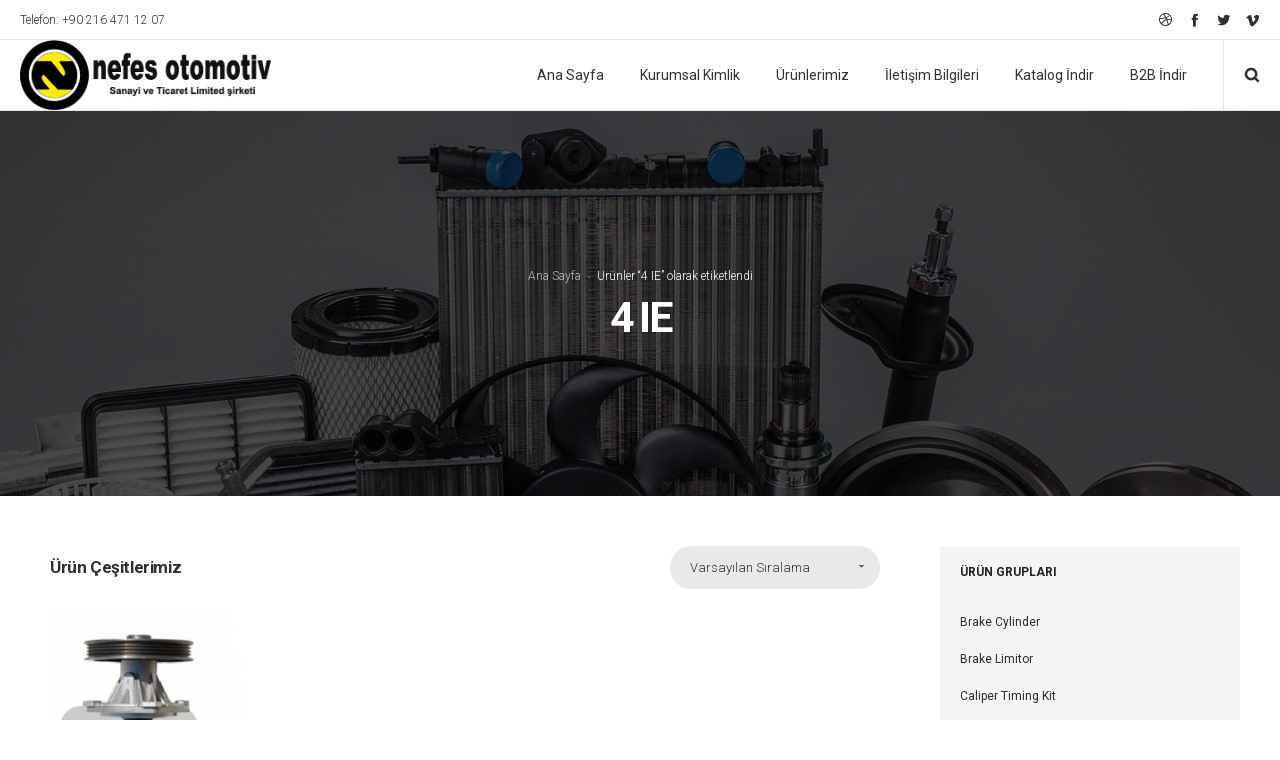

--- FILE ---
content_type: text/html; charset=UTF-8
request_url: http://nefesotomotiv.com/urun-etiketi/4-ie/
body_size: 83461
content:
<!DOCTYPE html>
<html class="no-ie" lang="tr"> <!--<![endif]-->
<head>
<meta charset="UTF-8">
<meta name="viewport" content="width=device-width, initial-scale=1.0" />
<link rel="dns-prefetch" href="//fonts.googleapis.com" />
<link rel="alternate" type="application/rss+xml" title="Nefes Otomotiv Feed" href="http://nefesotomotiv.com/feed/">
<title>4 IE &#8211; Nefes Otomotiv</title>
<link rel='dns-prefetch' href='//fonts.googleapis.com' />
<link rel="alternate" type="application/rss+xml" title="Nefes Otomotiv &raquo; beslemesi" href="http://nefesotomotiv.com/feed/" />
<link rel="alternate" type="application/rss+xml" title="Nefes Otomotiv &raquo; yorum beslemesi" href="http://nefesotomotiv.com/comments/feed/" />
<link rel="alternate" type="application/rss+xml" title="Nefes Otomotiv &raquo; 4 IE Etiket beslemesi" href="http://nefesotomotiv.com/urun-etiketi/4-ie/feed/" />
<!-- <link rel="stylesheet" href="http://nefesotomotiv.com/wp-content/plugins/dfd-extensions/assets/fonts/dfd_icon_set/dfd_icon_set.css?ver=5.6.8"> -->
<!-- <link rel="stylesheet" href="http://nefesotomotiv.com/wp-includes/css/dist/block-library/style.min.css?ver=5.6.8"> -->
<!-- <link rel="stylesheet" href="http://nefesotomotiv.com/wp-content/plugins/wp-call-button/assets/block/build/index.css?ver=a1dbfd3fcfcfb0740ca8c4771bbdc4c3"> -->
<!-- <link rel="stylesheet" href="http://nefesotomotiv.com/wp-content/plugins/woocommerce/packages/woocommerce-blocks/build/vendors-style.css?ver=4.0.0"> -->
<!-- <link rel="stylesheet" href="http://nefesotomotiv.com/wp-content/plugins/woocommerce/packages/woocommerce-blocks/build/style.css?ver=4.0.0"> -->
<!-- <link rel="stylesheet" href="http://nefesotomotiv.com/wp-content/plugins/revslider/public/assets/css/rs6.css?ver=6.2.23"> -->
<link rel="stylesheet" type="text/css" href="//nefesotomotiv.com/wp-content/cache/wpfc-minified/96nddpvo/fui3o.css" media="all"/>
<style id='rs-plugin-settings-inline-css' type='text/css'>
#rs-demo-id {}
</style>
<style id='woocommerce-inline-inline-css' type='text/css'>
.woocommerce form .form-row .required { visibility: visible; }
</style>
<!-- <link rel="stylesheet" href="http://nefesotomotiv.com/wp-content/themes/dfd-native/assets/css/app.css"> -->
<!-- <link rel="stylesheet" href="http://nefesotomotiv.com/wp-content/themes/dfd-native/assets/css/woocommerce.css"> -->
<!-- <link rel="stylesheet" href="http://nefesotomotiv.com/wp-content/themes/dfd-native/assets/css/mobile-responsive.css"> -->
<!-- <link rel="stylesheet" href="//nefesotomotiv.com/wp-content/uploads/redux/options.css"> -->
<!-- <link rel="stylesheet" href="http://nefesotomotiv.com/wp-content/themes/dfd-native/style.css"> -->
<link rel="stylesheet" type="text/css" href="//nefesotomotiv.com/wp-content/cache/wpfc-minified/cia0pup/fui3x.css" media="all"/>
<link rel="stylesheet" href="http://fonts.googleapis.com/css?family=Roboto%3A100%2C300%2C400%2C500%2C700%2C900%2C100italic%2C300italic%2C400italic%2C500italic%2C700italic%2C900italic%7CMontserrat%3A100%2C200%2C300%2C400%2C500%2C600%2C700%2C800%2C900%2C100italic%2C200italic%2C300italic%2C400italic%2C500italic%2C600italic%2C700italic%2C800italic%2C900italic%7COpen+Sans%3A300%2C400%2C600%2C700%2C800%2C300italic%2C400italic%2C600italic%2C700italic%2C800italic&#038;subset=latin&#038;ver=1619530728">
<script type='text/javascript' id='jquery-core-js-extra'>
/* <![CDATA[ */
var dfd_header_b_DefaultPresets = [{"name":"Default header 1","isActive":"","isDefault":true,"presetValues":{"desktop":[[[{"name":"Info","type":"info","isfullwidth":false},{"name":"Delimiter","type":"delimiter","isfullwidth":false},{"name":"Login on site","type":"login","isfullwidth":false}],[],[{"name":"Additional Menu","type":"additional_menu","isfullwidth":false},{"name":"Social Icon","type":"socicon","isfullwidth":false}]],[[],[],[]],[[{"name":"Logo","type":"logo","isfullwidth":false}],[],[{"name":"Menu","type":"menu","isfullwidth":false},{"name":"Delimiter","type":"delimiter","isfullwidth":false},{"name":"Cart","type":"cart","isfullwidth":false},{"name":"Wishlist","type":"wishlist","isfullwidth":false},{"name":"Search","type":"search","isfullwidth":false},{"name":"Language","type":"language","isfullwidth":false},{"name":"Delimiter","type":"delimiter","isfullwidth":false},{"name":"Inner Page","type":"inner_page","isfullwidth":false},{"name":"Delimiter","type":"delimiter","isfullwidth":false},{"name":"Side Area","type":"side_area","isfullwidth":false}]]],"tablet":[[[],[],[]],[[],[],[]],[[{"name":"Logo","type":"logo","isfullwidth":false}],[],[{"name":"Language","type":"language","isfullwidth":false},{"name":"Search","type":"search","isfullwidth":false},{"name":"Cart","type":"cart","isfullwidth":false},{"name":"Mobile Menu","type":"mobile_menu","isfullwidth":false}]]],"mobile":[[[],[],[]],[[],[],[]],[[{"name":"Logo","type":"logo","isfullwidth":false}],[],[{"name":"Delimiter","type":"delimiter","isfullwidth":false},{"name":"Language","type":"language","isfullwidth":false},{"name":"Mobile Menu","type":"mobile_menu","isfullwidth":false}]]]},"settings":{"desktop":[{"id":"show_top_panel_builder","type":"trigger","value":"","def":"on","isGlobal":"false"},{"id":"show_mid_panel_builder","type":"trigger","value":"off","def":"on","isGlobal":"false"},{"id":"show_bot_panel_builder","type":"trigger","value":"","def":"on","isGlobal":"false"},{"id":"set_top_panel_abstract_builder","type":"trigger","value":"","def":"off","isGlobal":"false"},{"id":"set_mid_panel_abstract_builder","type":"trigger","value":"","def":"off","isGlobal":"false"},{"id":"set_bot_panel_abstract_builder","type":"trigger","value":"","def":"off","isGlobal":"false"},{"id":"header_top_background_color_build","type":"colorpicker","value":"{ \"color\":\"#ffffff\",\"is_transparent\":\"false\"}","def":"#ffffff","isGlobal":"false"},{"id":"header_mid_background_color_build","type":"colorpicker","value":"{ \"color\":\"#ffffff\",\"is_transparent\":\"false\"}","def":"#ffffff","isGlobal":"false"},{"id":"header_bot_background_color_build","type":"colorpicker","value":"{ \"color\":\"#ffffff\",\"is_transparent\":\"false\"}","def":"#ffffff","isGlobal":"false"},{"id":"header_top_text_color_build","type":"colorpicker","value":"{ \"color\":\"#313131\",\"is_transparent\":\"false\"}","def":"#313131","isGlobal":"false","hidetransparent":"true"},{"id":"header_mid_text_color_build","type":"colorpicker","value":"{ \"color\":\"#313131\",\"is_transparent\":\"false\"}","def":"#313131","isGlobal":"false","hidetransparent":"true"},{"id":"header_bot_text_color_build","type":"colorpicker","value":"{ \"color\":\"#313131\",\"is_transparent\":\"false\"}","def":"#313131","isGlobal":"false","hidetransparent":"true"},{"id":"header_border_color_build","type":"colorpicker","value":"{ \"color\":\"#e7e7e7\",\"is_transparent\":\"false\"}","def":"#e7e7e7","isGlobal":"false"}],"tablet":[{"id":"show_top_panel_builder","type":"trigger","value":"off","def":"on","isGlobal":"false"},{"id":"show_mid_panel_builder","type":"trigger","value":"off","def":"on","isGlobal":"false"},{"id":"show_bot_panel_builder","type":"trigger","value":"","def":"on","isGlobal":"false"}],"mobile":[{"id":"show_top_panel_builder","type":"trigger","value":"off","def":"on","isGlobal":"false"},{"id":"show_mid_panel_builder","type":"trigger","value":"off","def":"on","isGlobal":"false"},{"id":"show_bot_panel_builder","type":"trigger","value":"","def":"on","isGlobal":"false"}],"globals":[{"id":"header_copyright_builder","type":"text","value":"@DFD","def":"","isGlobal":"true"},{"id":"header_telephone_builder","type":"telephone","value":"+(032) 323-323-32","def":"","isGlobal":"true"},{"id":"header_button_text_builder","type":"text","value":"Button","def":"","isGlobal":"true"},{"id":"header_button_url_builder","type":"text","value":"#","def":"","isGlobal":"true"},{"id":"header_side_background_color_builder","type":"colorpicker","value":"{ \"color\":\"#ffffff\",\"is_transparent\":\"false\"}","def":"#ffffff","isGlobal":"true"},{"id":"bg_image_side_header_builder","type":"image","value":"{\"id\":\"\",\"thumb\":\"\"}","def":"","isGlobal":"true"},{"id":"header_side_bar_width_builder","type":"slider","value":"490","def":"","isGlobal":"true"},{"id":"header_alignment_builder","type":"radio","value":"left","def":"","isGlobal":"true"},{"id":"header_bg_repeat_builder","type":"radio","value":"no-repeat","def":"","isGlobal":"true"},{"id":"header_bg_size_builder","type":"radio","value":"cover","def":"","isGlobal":"true"},{"id":"header_bg_position_builder","type":"radio","value":"center-center","def":"","isGlobal":"true"},{"id":"header_content_alignment_builder","type":"radio","value":"alignleft","def":"","isGlobal":"true"},{"id":"style_header_builder","type":"image_select","value":"horizontal","def":"","isGlobal":"true"},{"id":"logo_header_builder","type":"image","value":"{\"id\":\"\",\"thumb\":\"\"}","def":"","isGlobal":"true"},{"id":"retina_logo_header_builder","type":"image","value":"{\"id\":\"\",\"thumb\":\"\"}","def":"","isGlobal":"true"},{"id":"top_header_height_builder","type":"slider","value":"40","def":"","isGlobal":"true"},{"id":"mid_header_height_builder","type":"slider","value":"40","def":"","isGlobal":"true"},{"id":"bot_header_height_builder","type":"slider","value":"70","def":"","isGlobal":"true"},{"id":"header_sticky_builder","type":"trigger","value":"","def":"on","isGlobal":"true"}]},"id":"dfd_header_1_def","active":""},{"name":"Default header 2","isActive":"","isDefault":true,"presetValues":{"desktop":[[[{"name":"Info","type":"info","isfullwidth":false},{"name":"Delimiter","type":"delimiter","isfullwidth":false},{"name":"Login on site","type":"login","isfullwidth":false}],[],[{"name":"Additional Menu","type":"additional_menu","isfullwidth":false},{"name":"Social Icon","type":"socicon","isfullwidth":false}]],[[],[],[]],[[{"name":"Logo","type":"logo","isfullwidth":false}],[],[{"name":"Menu","type":"menu","isfullwidth":false},{"name":"Delimiter","type":"delimiter","isfullwidth":false},{"name":"Cart","type":"cart","isfullwidth":false},{"name":"Wishlist","type":"wishlist","isfullwidth":false},{"name":"Search","type":"search","isfullwidth":false},{"name":"Language","type":"language","isfullwidth":false},{"name":"Delimiter","type":"delimiter","isfullwidth":false},{"name":"Inner Page","type":"inner_page","isfullwidth":false},{"name":"Delimiter","type":"delimiter","isfullwidth":false},{"name":"Side Area","type":"side_area","isfullwidth":false}]]],"tablet":[[[],[],[]],[[],[],[]],[[{"name":"Logo","type":"logo","isfullwidth":false}],[],[{"name":"Language","type":"language","isfullwidth":false},{"name":"Search","type":"search","isfullwidth":false},{"name":"Cart","type":"cart","isfullwidth":false},{"name":"Mobile Menu","type":"mobile_menu","isfullwidth":false}]]],"mobile":[[[],[],[]],[[],[],[]],[[{"name":"Logo","type":"logo","isfullwidth":false}],[],[{"name":"Delimiter","type":"delimiter","isfullwidth":false},{"name":"Language","type":"language","isfullwidth":false},{"name":"Mobile Menu","type":"mobile_menu","isfullwidth":false}]]]},"settings":{"desktop":[{"id":"show_top_panel_builder","type":"trigger","value":"","def":"on","isGlobal":"false"},{"id":"show_mid_panel_builder","type":"trigger","value":"off","def":"on","isGlobal":"false"},{"id":"show_bot_panel_builder","type":"trigger","value":"","def":"on","isGlobal":"false"},{"id":"set_top_panel_abstract_builder","type":"trigger","value":"","def":"off","isGlobal":"false"},{"id":"set_mid_panel_abstract_builder","type":"trigger","value":"","def":"off","isGlobal":"false"},{"id":"set_bot_panel_abstract_builder","type":"trigger","value":"","def":"off","isGlobal":"false"},{"id":"header_top_background_color_build","type":"colorpicker","value":"{\"color\":\"transparent\",\"is_transparent\":\"true\"}","def":"#ffffff","isGlobal":"false"},{"id":"header_mid_background_color_build","type":"colorpicker","value":"{\"color\":\"transparent\",\"is_transparent\":\"true\"}","def":"#ffffff","isGlobal":"false"},{"id":"header_bot_background_color_build","type":"colorpicker","value":"{\"color\":\"transparent\",\"is_transparent\":\"true\"}","def":"#ffffff","isGlobal":"false"},{"id":"header_top_text_color_build","type":"colorpicker","value":"{\"color\":\"#ffffff\",\"is_transparent\":\"false\"}","def":"#313131","isGlobal":"false","hidetransparent":"true"},{"id":"header_mid_text_color_build","type":"colorpicker","value":"{\"color\":\"#ffffff\",\"is_transparent\":\"false\"}","def":"#313131","isGlobal":"false","hidetransparent":"true"},{"id":"header_bot_text_color_build","type":"colorpicker","value":"{\"color\":\"#ffffff\",\"is_transparent\":\"false\"}","def":"#313131","isGlobal":"false","hidetransparent":"true"},{"id":"header_border_color_build","type":"colorpicker","value":"{\"color\":\"rgba(255,255,255,0.1)\",\"is_transparent\":\"false\"}","def":"#e7e7e7","isGlobal":"false"}],"tablet":[{"id":"show_top_panel_builder","type":"trigger","value":"off","def":"on","isGlobal":"false"},{"id":"show_mid_panel_builder","type":"trigger","value":"off","def":"on","isGlobal":"false"},{"id":"show_bot_panel_builder","type":"trigger","value":"","def":"on","isGlobal":"false"}],"mobile":[{"id":"show_top_panel_builder","type":"trigger","value":"off","def":"on","isGlobal":"false"},{"id":"show_mid_panel_builder","type":"trigger","value":"off","def":"on","isGlobal":"false"},{"id":"show_bot_panel_builder","type":"trigger","value":"","def":"on","isGlobal":"false"}],"globals":[{"id":"header_copyright_builder","type":"text","value":"@DFD","def":"","isGlobal":"true"},{"id":"header_telephone_builder","type":"telephone","value":"+(032) 323-323-32","def":"","isGlobal":"true"},{"id":"header_button_text_builder","type":"text","value":"Button","def":"","isGlobal":"true"},{"id":"header_button_url_builder","type":"text","value":"#","def":"","isGlobal":"true"},{"id":"header_side_background_color_builder","type":"colorpicker","value":"{ \"color\":\"#ffffff\",\"is_transparent\":\"false\"}","def":"#ffffff","isGlobal":"true"},{"id":"bg_image_side_header_builder","type":"image","value":"{\"id\":\"\",\"thumb\":\"\"}","def":"","isGlobal":"true"},{"id":"header_side_bar_width_builder","type":"slider","value":"490","def":"","isGlobal":"true"},{"id":"header_alignment_builder","type":"radio","value":"left","def":"","isGlobal":"true"},{"id":"header_bg_repeat_builder","type":"radio","value":"no-repeat","def":"","isGlobal":"true"},{"id":"header_bg_size_builder","type":"radio","value":"cover","def":"","isGlobal":"true"},{"id":"header_bg_position_builder","type":"radio","value":"center-center","def":"","isGlobal":"true"},{"id":"header_content_alignment_builder","type":"radio","value":"alignleft","def":"","isGlobal":"true"},{"id":"style_header_builder","type":"image_select","value":"horizontal","def":"","isGlobal":"true"},{"id":"logo_header_builder","type":"image","value":"{\"id\":\"\",\"thumb\":\"\"}","def":"","isGlobal":"true"},{"id":"retina_logo_header_builder","type":"image","value":"{\"id\":\"\",\"thumb\":\"\"}","def":"","isGlobal":"true"},{"id":"top_header_height_builder","type":"slider","value":"40","def":"","isGlobal":"true"},{"id":"mid_header_height_builder","type":"slider","value":"40","def":"","isGlobal":"true"},{"id":"bot_header_height_builder","type":"slider","value":"70","def":"","isGlobal":"true"},{"id":"header_sticky_builder","type":"trigger","value":"","def":"on","isGlobal":"true"}]},"id":"dfd_header_2_def","active":"","overlayContent":"1"},{"name":"Default header 3","isActive":"","isDefault":true,"presetValues":{"desktop":[[[{"name":"Info","type":"info","isfullwidth":false},{"name":"Delimiter","type":"delimiter","isfullwidth":false},{"name":"Login on site","type":"login","isfullwidth":false}],[],[{"name":"Additional Menu","type":"additional_menu","isfullwidth":false},{"name":"Social Icon","type":"socicon","isfullwidth":false}]],[[],[],[]],[[],[{"name":"Menu","type":"menu","isfullwidth":false},{"name":"Logo","type":"logo","isfullwidth":false},{"name":"Second Menu","type":"second_menu","isfullwidth":false}],[{"name":"Delimiter","type":"delimiter","isfullwidth":false},{"name":"Cart","type":"cart","isfullwidth":false},{"name":"Search","type":"search","isfullwidth":false},{"name":"Language","type":"language","isfullwidth":false},{"name":"Delimiter","type":"delimiter","isfullwidth":false},{"name":"Side Area","type":"side_area","isfullwidth":false}]]],"tablet":[[[],[],[]],[[],[],[]],[[{"name":"Logo","type":"logo","isfullwidth":false}],[],[{"name":"Language","type":"language","isfullwidth":false},{"name":"Search","type":"search","isfullwidth":false},{"name":"Cart","type":"cart","isfullwidth":false},{"name":"Mobile Menu","type":"mobile_menu","isfullwidth":false}]]],"mobile":[[[],[],[]],[[],[],[]],[[{"name":"Logo","type":"logo","isfullwidth":false}],[],[{"name":"Delimiter","type":"delimiter","isfullwidth":false},{"name":"Language","type":"language","isfullwidth":false},{"name":"Mobile Menu","type":"mobile_menu","isfullwidth":false}]]]},"settings":{"desktop":[{"id":"show_top_panel_builder","type":"trigger","value":"","def":"on","isGlobal":"false"},{"id":"show_mid_panel_builder","type":"trigger","value":"off","def":"on","isGlobal":"false"},{"id":"show_bot_panel_builder","type":"trigger","value":"","def":"on","isGlobal":"false"},{"id":"set_top_panel_abstract_builder","type":"trigger","value":"","def":"off","isGlobal":"false"},{"id":"set_mid_panel_abstract_builder","type":"trigger","value":"","def":"off","isGlobal":"false"},{"id":"set_bot_panel_abstract_builder","type":"trigger","value":"on","def":"off","isGlobal":"false"},{"id":"header_top_background_color_build","type":"colorpicker","value":"{ \"color\":\"#ffffff\",\"is_transparent\":\"false\"}","def":"#ffffff","isGlobal":"false"},{"id":"header_mid_background_color_build","type":"colorpicker","value":"{ \"color\":\"#ffffff\",\"is_transparent\":\"false\"}","def":"#ffffff","isGlobal":"false"},{"id":"header_bot_background_color_build","type":"colorpicker","value":"{ \"color\":\"#ffffff\",\"is_transparent\":\"false\"}","def":"#ffffff","isGlobal":"false"},{"id":"header_top_text_color_build","type":"colorpicker","value":"{ \"color\":\"#313131\",\"is_transparent\":\"false\"}","def":"#313131","isGlobal":"false","hidetransparent":"true"},{"id":"header_mid_text_color_build","type":"colorpicker","value":"{ \"color\":\"#313131\",\"is_transparent\":\"false\"}","def":"#313131","isGlobal":"false","hidetransparent":"true"},{"id":"header_bot_text_color_build","type":"colorpicker","value":"{ \"color\":\"#313131\",\"is_transparent\":\"false\"}","def":"#313131","isGlobal":"false","hidetransparent":"true"},{"id":"header_border_color_build","type":"colorpicker","value":"{ \"color\":\"#e7e7e7\",\"is_transparent\":\"false\"}","def":"#e7e7e7","isGlobal":"false"}],"tablet":[{"id":"show_top_panel_builder","type":"trigger","value":"off","def":"on","isGlobal":"false"},{"id":"show_mid_panel_builder","type":"trigger","value":"off","def":"on","isGlobal":"false"},{"id":"show_bot_panel_builder","type":"trigger","value":"","def":"on","isGlobal":"false"}],"mobile":[{"id":"show_top_panel_builder","type":"trigger","value":"off","def":"on","isGlobal":"false"},{"id":"show_mid_panel_builder","type":"trigger","value":"off","def":"on","isGlobal":"false"},{"id":"show_bot_panel_builder","type":"trigger","value":"","def":"on","isGlobal":"false"}],"globals":[{"id":"header_copyright_builder","type":"text","value":"@DFD","def":"","isGlobal":"true"},{"id":"header_telephone_builder","type":"telephone","value":"+(032) 323-323-32","def":"","isGlobal":"true"},{"id":"header_button_text_builder","type":"text","value":"Button","def":"","isGlobal":"true"},{"id":"header_button_url_builder","type":"text","value":"#","def":"","isGlobal":"true"},{"id":"header_side_background_color_builder","type":"colorpicker","value":"{ \"color\":\"#ffffff\",\"is_transparent\":\"false\"}","def":"#ffffff","isGlobal":"true"},{"id":"bg_image_side_header_builder","type":"image","value":"{\"id\":\"\",\"thumb\":\"\"}","def":"","isGlobal":"true"},{"id":"header_side_bar_width_builder","type":"slider","value":"490","def":"","isGlobal":"true"},{"id":"header_alignment_builder","type":"radio","value":"left","def":"","isGlobal":"true"},{"id":"header_bg_repeat_builder","type":"radio","value":"no-repeat","def":"","isGlobal":"true"},{"id":"header_bg_size_builder","type":"radio","value":"cover","def":"","isGlobal":"true"},{"id":"header_bg_position_builder","type":"radio","value":"center-center","def":"","isGlobal":"true"},{"id":"header_content_alignment_builder","type":"radio","value":"alignleft","def":"","isGlobal":"true"},{"id":"style_header_builder","type":"image_select","value":"horizontal","def":"","isGlobal":"true"},{"id":"logo_header_builder","type":"image","value":"{\"id\":\"\",\"thumb\":\"\"}","def":"","isGlobal":"true"},{"id":"retina_logo_header_builder","type":"image","value":"{\"id\":\"\",\"thumb\":\"\"}","def":"","isGlobal":"true"},{"id":"top_header_height_builder","type":"slider","value":"40","def":"","isGlobal":"true"},{"id":"mid_header_height_builder","type":"slider","value":"40","def":"","isGlobal":"true"},{"id":"bot_header_height_builder","type":"slider","value":"70","def":"","isGlobal":"true"},{"id":"header_sticky_builder","type":"trigger","value":"","def":"on","isGlobal":"true"}]},"id":"dfd_header_3_def","active":""},{"name":"Default header 4","isActive":"","isDefault":true,"presetValues":{"desktop":[[[{"name":"Info","type":"info","isfullwidth":false},{"name":"Delimiter","type":"delimiter","isfullwidth":false},{"name":"Login on site","type":"login","isfullwidth":false}],[],[{"name":"Additional Menu","type":"additional_menu","isfullwidth":false},{"name":"Social Icon","type":"socicon","isfullwidth":false}]],[[],[],[]],[[],[{"name":"Menu","type":"menu","isfullwidth":false},{"name":"Logo","type":"logo","isfullwidth":false},{"name":"Second Menu","type":"second_menu","isfullwidth":false}],[{"name":"Delimiter","type":"delimiter","isfullwidth":false},{"name":"Cart","type":"cart","isfullwidth":false},{"name":"Search","type":"search","isfullwidth":false},{"name":"Language","type":"language","isfullwidth":false},{"name":"Delimiter","type":"delimiter","isfullwidth":false},{"name":"Side Area","type":"side_area","isfullwidth":false}]]],"tablet":[[[],[],[]],[[],[],[]],[[{"name":"Logo","type":"logo","isfullwidth":false}],[],[{"name":"Language","type":"language","isfullwidth":false},{"name":"Search","type":"search","isfullwidth":false},{"name":"Cart","type":"cart","isfullwidth":false},{"name":"Mobile Menu","type":"mobile_menu","isfullwidth":false}]]],"mobile":[[[],[],[]],[[],[],[]],[[{"name":"Logo","type":"logo","isfullwidth":false}],[],[{"name":"Delimiter","type":"delimiter","isfullwidth":false},{"name":"Language","type":"language","isfullwidth":false},{"name":"Mobile Menu","type":"mobile_menu","isfullwidth":false}]]]},"settings":{"desktop":[{"id":"show_top_panel_builder","type":"trigger","value":"","def":"on","isGlobal":"false"},{"id":"show_mid_panel_builder","type":"trigger","value":"off","def":"on","isGlobal":"false"},{"id":"show_bot_panel_builder","type":"trigger","value":"","def":"on","isGlobal":"false"},{"id":"set_top_panel_abstract_builder","type":"trigger","value":"","def":"off","isGlobal":"false"},{"id":"set_mid_panel_abstract_builder","type":"trigger","value":"","def":"off","isGlobal":"false"},{"id":"set_bot_panel_abstract_builder","type":"trigger","value":"on","def":"off","isGlobal":"false"},{"id":"header_top_background_color_build","type":"colorpicker","value":"{\"color\":\"transparent\",\"is_transparent\":\"true\"}","def":"#ffffff","isGlobal":"false"},{"id":"header_mid_background_color_build","type":"colorpicker","value":"{\"color\":\"transparent\",\"is_transparent\":\"true\"}","def":"#ffffff","isGlobal":"false"},{"id":"header_bot_background_color_build","type":"colorpicker","value":"{\"color\":\"transparent\",\"is_transparent\":\"true\"}","def":"#ffffff","isGlobal":"false"},{"id":"header_top_text_color_build","type":"colorpicker","value":"{\"color\":\"#ffffff\",\"is_transparent\":\"false\"}","def":"#313131","isGlobal":"false","hidetransparent":"true"},{"id":"header_mid_text_color_build","type":"colorpicker","value":"{\"color\":\"#ffffff\",\"is_transparent\":\"false\"}","def":"#313131","isGlobal":"false","hidetransparent":"true"},{"id":"header_bot_text_color_build","type":"colorpicker","value":"{\"color\":\"#ffffff\",\"is_transparent\":\"false\"}","def":"#313131","isGlobal":"false","hidetransparent":"true"},{"id":"header_border_color_build","type":"colorpicker","value":"{\"color\":\"rgba(255,255,255,0.1)\",\"is_transparent\":\"false\"}","def":"#e7e7e7","isGlobal":"false"}],"tablet":[{"id":"show_top_panel_builder","type":"trigger","value":"off","def":"on","isGlobal":"false"},{"id":"show_mid_panel_builder","type":"trigger","value":"off","def":"on","isGlobal":"false"},{"id":"show_bot_panel_builder","type":"trigger","value":"","def":"on","isGlobal":"false"},{"id":"set_top_panel_abstract_builder","type":"trigger","value":"","def":"off","isGlobal":"false"},{"id":"set_mid_panel_abstract_builder","type":"trigger","value":"","def":"off","isGlobal":"false"},{"id":"set_bot_panel_abstract_builder","type":"trigger","value":"","def":"off","isGlobal":"false"},{"id":"header_top_background_color_build","type":"colorpicker","value":"{ \"color\":\"#ffffff\",\"is_transparent\":\"false\"}","def":"#ffffff","isGlobal":"false"},{"id":"header_mid_background_color_build","type":"colorpicker","value":"{ \"color\":\"#ffffff\",\"is_transparent\":\"false\"}","def":"#ffffff","isGlobal":"false"},{"id":"header_bot_background_color_build","type":"colorpicker","value":"{ \"color\":\"#ffffff\",\"is_transparent\":\"false\"}","def":"#ffffff","isGlobal":"false"},{"id":"header_top_text_color_build","type":"colorpicker","value":"{ \"color\":\"#313131\",\"is_transparent\":\"false\"}","def":"#313131","isGlobal":"false","hidetransparent":"true"},{"id":"header_mid_text_color_build","type":"colorpicker","value":"{ \"color\":\"#313131\",\"is_transparent\":\"false\"}","def":"#313131","isGlobal":"false","hidetransparent":"true"},{"id":"header_bot_text_color_build","type":"colorpicker","value":"{ \"color\":\"#313131\",\"is_transparent\":\"false\"}","def":"#313131","isGlobal":"false","hidetransparent":"true"},{"id":"header_border_color_build","type":"colorpicker","value":"{ \"color\":\"#e7e7e7\",\"is_transparent\":\"false\"}","def":"#e7e7e7","isGlobal":"false"}],"mobile":[{"id":"show_top_panel_builder","type":"trigger","value":"off","def":"on","isGlobal":"false"},{"id":"show_mid_panel_builder","type":"trigger","value":"off","def":"on","isGlobal":"false"},{"id":"show_bot_panel_builder","type":"trigger","value":"","def":"on","isGlobal":"false"},{"id":"set_top_panel_abstract_builder","type":"trigger","value":"","def":"off","isGlobal":"false"},{"id":"set_mid_panel_abstract_builder","type":"trigger","value":"","def":"off","isGlobal":"false"},{"id":"set_bot_panel_abstract_builder","type":"trigger","value":"","def":"off","isGlobal":"false"},{"id":"header_top_background_color_build","type":"colorpicker","value":"{ \"color\":\"#ffffff\",\"is_transparent\":\"false\"}","def":"#ffffff","isGlobal":"false"},{"id":"header_mid_background_color_build","type":"colorpicker","value":"{ \"color\":\"#ffffff\",\"is_transparent\":\"false\"}","def":"#ffffff","isGlobal":"false"},{"id":"header_bot_background_color_build","type":"colorpicker","value":"{ \"color\":\"#ffffff\",\"is_transparent\":\"false\"}","def":"#ffffff","isGlobal":"false"},{"id":"header_top_text_color_build","type":"colorpicker","value":"{ \"color\":\"#313131\",\"is_transparent\":\"false\"}","def":"#313131","isGlobal":"false","hidetransparent":"true"},{"id":"header_mid_text_color_build","type":"colorpicker","value":"{ \"color\":\"#313131\",\"is_transparent\":\"false\"}","def":"#313131","isGlobal":"false","hidetransparent":"true"},{"id":"header_bot_text_color_build","type":"colorpicker","value":"{ \"color\":\"#313131\",\"is_transparent\":\"false\"}","def":"#313131","isGlobal":"false","hidetransparent":"true"},{"id":"header_border_color_build","type":"colorpicker","value":"{ \"color\":\"#e7e7e7\",\"is_transparent\":\"false\"}","def":"#e7e7e7","isGlobal":"false"}],"globals":[{"id":"header_copyright_builder","type":"text","value":"@DFD","def":"","isGlobal":"true"},{"id":"header_telephone_builder","type":"telephone","value":"+(032) 323-323-32","def":"","isGlobal":"true"},{"id":"header_button_text_builder","type":"text","value":"Button","def":"","isGlobal":"true"},{"id":"header_button_url_builder","type":"text","value":"#","def":"","isGlobal":"true"},{"id":"header_side_background_color_builder","type":"colorpicker","value":"{ \"color\":\"#ffffff\",\"is_transparent\":\"false\"}","def":"#ffffff","isGlobal":"true"},{"id":"bg_image_side_header_builder","type":"image","value":"{\"id\":\"\",\"thumb\":\"\"}","def":"","isGlobal":"true"},{"id":"header_side_bar_width_builder","type":"slider","value":"490","def":"","isGlobal":"true"},{"id":"header_alignment_builder","type":"radio","value":"left","def":"","isGlobal":"true"},{"id":"header_bg_repeat_builder","type":"radio","value":"no-repeat","def":"","isGlobal":"true"},{"id":"header_bg_size_builder","type":"radio","value":"cover","def":"","isGlobal":"true"},{"id":"header_bg_position_builder","type":"radio","value":"center-center","def":"","isGlobal":"true"},{"id":"header_content_alignment_builder","type":"radio","value":"alignleft","def":"","isGlobal":"true"},{"id":"style_header_builder","type":"image_select","value":"horizontal","def":"","isGlobal":"true"},{"id":"logo_header_builder","type":"image","value":"{\"id\":\"\",\"thumb\":\"\"}","def":"","isGlobal":"true"},{"id":"retina_logo_header_builder","type":"image","value":"{\"id\":\"\",\"thumb\":\"\"}","def":"","isGlobal":"true"},{"id":"top_header_height_builder","type":"slider","value":"40","def":"","isGlobal":"true"},{"id":"mid_header_height_builder","type":"slider","value":"40","def":"","isGlobal":"true"},{"id":"bot_header_height_builder","type":"slider","value":"70","def":"","isGlobal":"true"},{"id":"header_sticky_builder","type":"trigger","value":"","def":"on","isGlobal":"true"}]},"id":"dfd_header_4_def","active":""},{"name":"Default header 5","isActive":"","isDefault":true,"presetValues":{"desktop":[[[{"name":"Info","type":"info","isfullwidth":false},{"name":"Delimiter","type":"delimiter","isfullwidth":false},{"name":"Login on site","type":"login","isfullwidth":false}],[],[{"name":"Social Icon","type":"socicon","isfullwidth":false}]],[[{"name":"Logo","type":"logo","isfullwidth":false}],[],[{"name":"Additional Menu","type":"additional_menu","isfullwidth":false}]],[[],[],[{"name":"Menu","type":"menu","isfullwidth":false},{"name":"Delimiter","type":"delimiter","isfullwidth":false},{"name":"Cart","type":"cart","isfullwidth":false},{"name":"Wishlist","type":"wishlist","isfullwidth":false},{"name":"Search","type":"search","isfullwidth":false},{"name":"Language","type":"language","isfullwidth":false},{"name":"Delimiter","type":"delimiter","isfullwidth":false},{"name":"Inner Page","type":"inner_page","isfullwidth":false},{"name":"Delimiter","type":"delimiter","isfullwidth":false},{"name":"Side Area","type":"side_area","isfullwidth":false}]]],"tablet":[[[],[],[]],[[],[],[]],[[{"name":"Logo","type":"logo","isfullwidth":false}],[],[{"name":"Language","type":"language","isfullwidth":false},{"name":"Search","type":"search","isfullwidth":false},{"name":"Cart","type":"cart","isfullwidth":false},{"name":"Mobile Menu","type":"mobile_menu","isfullwidth":false}]]],"mobile":[[[],[],[]],[[],[],[]],[[{"name":"Logo","type":"logo","isfullwidth":false}],[],[{"name":"Delimiter","type":"delimiter","isfullwidth":false},{"name":"Language","type":"language","isfullwidth":false},{"name":"Mobile Menu","type":"mobile_menu","isfullwidth":false}]]]},"settings":{"desktop":[{"id":"show_top_panel_builder","type":"trigger","value":"","def":"on","isGlobal":"false"},{"id":"show_mid_panel_builder","type":"trigger","value":"on","def":"on","isGlobal":"false"},{"id":"show_bot_panel_builder","type":"trigger","value":"","def":"on","isGlobal":"false"},{"id":"set_top_panel_abstract_builder","type":"trigger","value":"","def":"off","isGlobal":"false"},{"id":"set_mid_panel_abstract_builder","type":"trigger","value":"","def":"off","isGlobal":"false"},{"id":"set_bot_panel_abstract_builder","type":"trigger","value":"","def":"off","isGlobal":"false"},{"id":"header_top_background_color_build","type":"colorpicker","value":"{ \"color\":\"#ffffff\",\"is_transparent\":\"false\"}","def":"#ffffff","isGlobal":"false"},{"id":"header_mid_background_color_build","type":"colorpicker","value":"{ \"color\":\"#ffffff\",\"is_transparent\":\"false\"}","def":"#ffffff","isGlobal":"false"},{"id":"header_bot_background_color_build","type":"colorpicker","value":"{ \"color\":\"#ffffff\",\"is_transparent\":\"false\"}","def":"#ffffff","isGlobal":"false"},{"id":"header_top_text_color_build","type":"colorpicker","value":"{ \"color\":\"#313131\",\"is_transparent\":\"false\"}","def":"#313131","isGlobal":"false","hidetransparent":"true"},{"id":"header_mid_text_color_build","type":"colorpicker","value":"{ \"color\":\"#313131\",\"is_transparent\":\"false\"}","def":"#313131","isGlobal":"false","hidetransparent":"true"},{"id":"header_bot_text_color_build","type":"colorpicker","value":"{ \"color\":\"#313131\",\"is_transparent\":\"false\"}","def":"#313131","isGlobal":"false","hidetransparent":"true"},{"id":"header_border_color_build","type":"colorpicker","value":"{ \"color\":\"#e7e7e7\",\"is_transparent\":\"false\"}","def":"#e7e7e7","isGlobal":"false"}],"tablet":[{"id":"show_top_panel_builder","type":"trigger","value":"off","def":"on","isGlobal":"false"},{"id":"show_mid_panel_builder","type":"trigger","value":"off","def":"on","isGlobal":"false"},{"id":"show_bot_panel_builder","type":"trigger","value":"","def":"on","isGlobal":"false"}],"mobile":[{"id":"show_top_panel_builder","type":"trigger","value":"off","def":"on","isGlobal":"false"},{"id":"show_mid_panel_builder","type":"trigger","value":"off","def":"on","isGlobal":"false"},{"id":"show_bot_panel_builder","type":"trigger","value":"","def":"on","isGlobal":"false"}],"globals":[{"id":"header_copyright_builder","type":"text","value":"@DFD","def":"","isGlobal":"true"},{"id":"header_telephone_builder","type":"telephone","value":"+(032) 323-323-32","def":"","isGlobal":"true"},{"id":"header_button_text_builder","type":"text","value":"Button","def":"","isGlobal":"true"},{"id":"header_button_url_builder","type":"text","value":"#","def":"","isGlobal":"true"},{"id":"header_side_background_color_builder","type":"colorpicker","value":"{ \"color\":\"#ffffff\",\"is_transparent\":\"false\"}","def":"#ffffff","isGlobal":"true"},{"id":"bg_image_side_header_builder","type":"image","value":"{\"id\":\"\",\"thumb\":\"\"}","def":"","isGlobal":"true"},{"id":"header_side_bar_width_builder","type":"slider","value":"490","def":"","isGlobal":"true"},{"id":"header_alignment_builder","type":"radio","value":"left","def":"","isGlobal":"true"},{"id":"header_bg_repeat_builder","type":"radio","value":"no-repeat","def":"","isGlobal":"true"},{"id":"header_bg_size_builder","type":"radio","value":"cover","def":"","isGlobal":"true"},{"id":"header_bg_position_builder","type":"radio","value":"center-center","def":"","isGlobal":"true"},{"id":"header_content_alignment_builder","type":"radio","value":"alignleft","def":"","isGlobal":"true"},{"id":"style_header_builder","type":"image_select","value":"horizontal","def":"","isGlobal":"true"},{"id":"logo_header_builder","type":"image","value":"{\"id\":\"\",\"thumb\":\"\"}","def":"","isGlobal":"true"},{"id":"retina_logo_header_builder","type":"image","value":"{\"id\":\"\",\"thumb\":\"\"}","def":"","isGlobal":"true"},{"id":"top_header_height_builder","type":"slider","value":"40","def":"","isGlobal":"true"},{"id":"mid_header_height_builder","type":"slider","value":"40","def":"","isGlobal":"true"},{"id":"bot_header_height_builder","type":"slider","value":"70","def":"","isGlobal":"true"},{"id":"header_sticky_builder","type":"trigger","value":"","def":"on","isGlobal":"true"}]},"id":"dfd_header_5_def","active":""},{"name":"Default header 6","isActive":"","isDefault":true,"presetValues":{"desktop":[[[{"name":"Info","type":"info","isfullwidth":false},{"name":"Delimiter","type":"delimiter","isfullwidth":false},{"name":"Login on site","type":"login","isfullwidth":false}],[],[{"name":"Social Icon","type":"socicon","isfullwidth":false}]],[[{"name":"Logo","type":"logo","isfullwidth":false}],[],[{"name":"Additional Menu","type":"additional_menu","isfullwidth":false}]],[[],[],[{"name":"Menu","type":"menu","isfullwidth":false},{"name":"Delimiter","type":"delimiter","isfullwidth":false},{"name":"Cart","type":"cart","isfullwidth":false},{"name":"Wishlist","type":"wishlist","isfullwidth":false},{"name":"Search","type":"search","isfullwidth":false},{"name":"Language","type":"language","isfullwidth":false},{"name":"Delimiter","type":"delimiter","isfullwidth":false},{"name":"Inner Page","type":"inner_page","isfullwidth":false},{"name":"Delimiter","type":"delimiter","isfullwidth":false},{"name":"Side Area","type":"side_area","isfullwidth":false}]]],"tablet":[[[],[],[]],[[],[],[]],[[{"name":"Logo","type":"logo","isfullwidth":false}],[],[{"name":"Language","type":"language","isfullwidth":false},{"name":"Search","type":"search","isfullwidth":false},{"name":"Cart","type":"cart","isfullwidth":false},{"name":"Mobile Menu","type":"mobile_menu","isfullwidth":false}]]],"mobile":[[[],[],[]],[[],[],[]],[[{"name":"Logo","type":"logo","isfullwidth":false}],[],[{"name":"Delimiter","type":"delimiter","isfullwidth":false},{"name":"Language","type":"language","isfullwidth":false},{"name":"Mobile Menu","type":"mobile_menu","isfullwidth":false}]]]},"settings":{"desktop":[{"id":"show_top_panel_builder","type":"trigger","value":"","def":"on","isGlobal":"false"},{"id":"show_mid_panel_builder","type":"trigger","value":"on","def":"on","isGlobal":"false"},{"id":"show_bot_panel_builder","type":"trigger","value":"","def":"on","isGlobal":"false"},{"id":"set_top_panel_abstract_builder","type":"trigger","value":"","def":"off","isGlobal":"false"},{"id":"set_mid_panel_abstract_builder","type":"trigger","value":"","def":"off","isGlobal":"false"},{"id":"set_bot_panel_abstract_builder","type":"trigger","value":"","def":"off","isGlobal":"false"},{"id":"header_top_background_color_build","type":"colorpicker","value":"{\"color\":\"transparent\",\"is_transparent\":\"true\"}","def":"#ffffff","isGlobal":"false"},{"id":"header_mid_background_color_build","type":"colorpicker","value":"{\"color\":\"transparent\",\"is_transparent\":\"true\"}","def":"#ffffff","isGlobal":"false"},{"id":"header_bot_background_color_build","type":"colorpicker","value":"{\"color\":\"transparent\",\"is_transparent\":\"true\"}","def":"#ffffff","isGlobal":"false"},{"id":"header_top_text_color_build","type":"colorpicker","value":"{\"color\":\"#ffffff\",\"is_transparent\":\"false\"}","def":"#313131","isGlobal":"false","hidetransparent":"true"},{"id":"header_mid_text_color_build","type":"colorpicker","value":"{\"color\":\"#ffffff\",\"is_transparent\":\"false\"}","def":"#313131","isGlobal":"false","hidetransparent":"true"},{"id":"header_bot_text_color_build","type":"colorpicker","value":"{\"color\":\"#ffffff\",\"is_transparent\":\"false\"}","def":"#313131","isGlobal":"false","hidetransparent":"true"},{"id":"header_border_color_build","type":"colorpicker","value":"{\"color\":\"rgba(255,255,255,0.1)\",\"is_transparent\":\"false\"}","def":"#e7e7e7","isGlobal":"false"}],"tablet":[{"id":"show_top_panel_builder","type":"trigger","value":"off","def":"on","isGlobal":"false"},{"id":"show_mid_panel_builder","type":"trigger","value":"off","def":"on","isGlobal":"false"},{"id":"show_bot_panel_builder","type":"trigger","value":"","def":"on","isGlobal":"false"}],"mobile":[{"id":"show_top_panel_builder","type":"trigger","value":"off","def":"on","isGlobal":"false"},{"id":"show_mid_panel_builder","type":"trigger","value":"off","def":"on","isGlobal":"false"},{"id":"show_bot_panel_builder","type":"trigger","value":"","def":"on","isGlobal":"false"}],"globals":[{"id":"header_copyright_builder","type":"text","value":"@DFD","def":"","isGlobal":"true"},{"id":"header_telephone_builder","type":"telephone","value":"+(032) 323-323-32","def":"","isGlobal":"true"},{"id":"header_button_text_builder","type":"text","value":"Button","def":"","isGlobal":"true"},{"id":"header_button_url_builder","type":"text","value":"#","def":"","isGlobal":"true"},{"id":"header_side_background_color_builder","type":"colorpicker","value":"{ \"color\":\"#ffffff\",\"is_transparent\":\"false\"}","def":"#ffffff","isGlobal":"true"},{"id":"bg_image_side_header_builder","type":"image","value":"{\"id\":\"\",\"thumb\":\"\"}","def":"","isGlobal":"true"},{"id":"header_side_bar_width_builder","type":"slider","value":"490","def":"","isGlobal":"true"},{"id":"header_alignment_builder","type":"radio","value":"left","def":"","isGlobal":"true"},{"id":"header_bg_repeat_builder","type":"radio","value":"no-repeat","def":"","isGlobal":"true"},{"id":"header_bg_size_builder","type":"radio","value":"cover","def":"","isGlobal":"true"},{"id":"header_bg_position_builder","type":"radio","value":"center-center","def":"","isGlobal":"true"},{"id":"header_content_alignment_builder","type":"radio","value":"alignleft","def":"","isGlobal":"true"},{"id":"style_header_builder","type":"image_select","value":"horizontal","def":"","isGlobal":"true"},{"id":"logo_header_builder","type":"image","value":"{\"id\":\"\",\"thumb\":\"\"}","def":"","isGlobal":"true"},{"id":"retina_logo_header_builder","type":"image","value":"{\"id\":\"\",\"thumb\":\"\"}","def":"","isGlobal":"true"},{"id":"top_header_height_builder","type":"slider","value":"40","def":"","isGlobal":"true"},{"id":"mid_header_height_builder","type":"slider","value":"40","def":"","isGlobal":"true"},{"id":"bot_header_height_builder","type":"slider","value":"70","def":"","isGlobal":"true"},{"id":"header_sticky_builder","type":"trigger","value":"","def":"on","isGlobal":"true"}]},"id":"dfd_header_6_def","active":""},{"name":"Default header 7","isActive":"","isDefault":true,"presetValues":{"desktop":[[[{"name":"Spacer","type":"spacer","isfullwidth":false},{"name":"Spacer","type":"spacer","isfullwidth":false},{"name":"Logo","type":"logo","isfullwidth":false},{"name":"Telephone","type":"telephone","isfullwidth":false},{"name":"Info","type":"info","isfullwidth":false}],[],[]],[[{"name":"Menu","type":"menu","isfullwidth":false}],[],[]],[[{"name":"Login on site","type":"login","isfullwidth":true},{"name":"Social Icon","type":"socicon","isfullwidth":true},{"name":"Language","type":"language","isfullwidth":false},{"name":"Cart","type":"cart","isfullwidth":false},{"name":"Search","type":"search","isfullwidth":false},{"name":"Spacer","type":"spacer","isfullwidth":false},{"name":"Copyright message","type":"text","isfullwidth":true},{"name":"Spacer","type":"spacer","isfullwidth":false}],[],[]]],"tablet":[[[],[],[]],[[],[],[]],[[{"name":"Logo","type":"logo","isfullwidth":false}],[],[{"name":"Language","type":"language","isfullwidth":false},{"name":"Search","type":"search","isfullwidth":false},{"name":"Cart","type":"cart","isfullwidth":false},{"name":"Mobile Menu","type":"mobile_menu","isfullwidth":false}]]],"mobile":[[[],[],[]],[[],[],[]],[[{"name":"Logo","type":"logo","isfullwidth":false}],[],[{"name":"Delimiter","type":"delimiter","isfullwidth":false},{"name":"Language","type":"language","isfullwidth":false},{"name":"Mobile Menu","type":"mobile_menu","isfullwidth":false}]]]},"settings":{"desktop":[{"id":"show_top_panel_builder","type":"trigger","value":"","def":"on","isGlobal":"false"},{"id":"show_mid_panel_builder","type":"trigger","value":"on","def":"on","isGlobal":"false"},{"id":"show_bot_panel_builder","type":"trigger","value":"","def":"on","isGlobal":"false"},{"id":"set_top_panel_abstract_builder","type":"trigger","value":"","def":"off","isGlobal":"false"},{"id":"set_mid_panel_abstract_builder","type":"trigger","value":"","def":"off","isGlobal":"false"},{"id":"set_bot_panel_abstract_builder","type":"trigger","value":"on","def":"off","isGlobal":"false"},{"id":"header_top_background_color_build","type":"colorpicker","value":"{ \"color\":\"#ffffff\",\"is_transparent\":\"false\"}","def":"#ffffff","isGlobal":"false"},{"id":"header_mid_background_color_build","type":"colorpicker","value":"{ \"color\":\"#ffffff\",\"is_transparent\":\"false\"}","def":"#ffffff","isGlobal":"false"},{"id":"header_bot_background_color_build","type":"colorpicker","value":"{ \"color\":\"#ffffff\",\"is_transparent\":\"false\"}","def":"#ffffff","isGlobal":"false"},{"id":"header_top_text_color_build","type":"colorpicker","value":"{ \"color\":\"#313131\",\"is_transparent\":\"false\"}","def":"#313131","isGlobal":"false","hidetransparent":"true"},{"id":"header_mid_text_color_build","type":"colorpicker","value":"{ \"color\":\"#313131\",\"is_transparent\":\"false\"}","def":"#313131","isGlobal":"false","hidetransparent":"true"},{"id":"header_bot_text_color_build","type":"colorpicker","value":"{ \"color\":\"#313131\",\"is_transparent\":\"false\"}","def":"#313131","isGlobal":"false","hidetransparent":"true"},{"id":"header_border_color_build","type":"colorpicker","value":"{ \"color\":\"#e7e7e7\",\"is_transparent\":\"false\"}","def":"#e7e7e7","isGlobal":"false"}],"tablet":[{"id":"show_top_panel_builder","type":"trigger","value":"off","def":"on","isGlobal":"false"},{"id":"show_mid_panel_builder","type":"trigger","value":"off","def":"on","isGlobal":"false"},{"id":"show_bot_panel_builder","type":"trigger","value":"","def":"on","isGlobal":"false"},{"id":"set_top_panel_abstract_builder","type":"trigger","value":"","def":"off","isGlobal":"false"},{"id":"set_mid_panel_abstract_builder","type":"trigger","value":"","def":"off","isGlobal":"false"},{"id":"set_bot_panel_abstract_builder","type":"trigger","value":"","def":"off","isGlobal":"false"}],"mobile":[{"type":"trigger","id":"show_top_panel_builder","value":"off","def":"on","isGlobal":"false"},{"type":"trigger","id":"show_mid_panel_builder","value":"off","def":"on","isGlobal":"false"},{"type":"trigger","id":"show_bot_panel_builder","value":"","def":"on","isGlobal":"false"},{"type":"trigger","id":"set_top_panel_abstract_builder","value":"","def":"off","isGlobal":"false"},{"type":"trigger","id":"set_mid_panel_abstract_builder","value":"","def":"off","isGlobal":"false"},{"type":"trigger","id":"set_bot_panel_abstract_builder","value":"","def":"off","isGlobal":"false"}],"globals":[{"id":"header_copyright_builder","type":"text","value":"@DFD","def":"","isGlobal":"true"},{"id":"header_telephone_builder","type":"telephone","value":"+(032) 323-323-32","def":"","isGlobal":"true"},{"id":"header_button_text_builder","type":"text","value":"Button","def":"","isGlobal":"true"},{"id":"header_button_url_builder","type":"text","value":"#","def":"","isGlobal":"true"},{"id":"header_side_background_color_builder","type":"colorpicker","value":"{ \"color\":\"#ffffff\",\"is_transparent\":\"false\"}","def":"#ffffff","isGlobal":"true"},{"id":"bg_image_side_header_builder","type":"image","value":"{\"id\":\"\",\"thumb\":\"\"}","def":"","isGlobal":"true"},{"id":"header_side_bar_width_builder","type":"slider","value":"320","def":"","isGlobal":"true"},{"id":"header_alignment_builder","type":"radio","value":"left","def":"","isGlobal":"true"},{"id":"header_bg_repeat_builder","type":"radio","value":"no-repeat","def":"","isGlobal":"true"},{"id":"header_bg_size_builder","type":"radio","value":"cover","def":"","isGlobal":"true"},{"id":"header_bg_position_builder","type":"radio","value":"center-center","def":"","isGlobal":"true"},{"id":"header_content_alignment_builder","type":"radio","value":"alignleft","def":"","isGlobal":"true"},{"id":"style_header_builder","type":"image_select","value":"side","def":"","isGlobal":"true"},{"id":"logo_header_builder","type":"image","value":"{\"id\":\"\",\"thumb\":\"\"}","def":"","isGlobal":"true"},{"id":"retina_logo_header_builder","type":"image","value":"{\"id\":\"\",\"thumb\":\"\"}","def":"","isGlobal":"true"},{"id":"top_header_height_builder","type":"slider","value":"40","def":"","isGlobal":"true"},{"id":"mid_header_height_builder","type":"slider","value":"40","def":"","isGlobal":"true"},{"id":"bot_header_height_builder","type":"slider","value":"70","def":"","isGlobal":"true"},{"id":"header_sticky_builder","type":"trigger","value":"","def":"on","isGlobal":"true"}]},"id":"dfd_header_7_def","active":""}];
var dfd_header_b_local_settings = {"logo_url":"http:\/\/nefesotomotiv.com\/wp-content\/uploads\/2017\/02\/logo-dark.png","retina_url":"http:\/\/nefesotomotiv.com\/wp-content\/uploads\/2017\/02\/logo-dark-retina.png"};
/* ]]> */
</script>
<script src='//nefesotomotiv.com/wp-content/cache/wpfc-minified/drctim49/fui3p.js' type="text/javascript"></script>
<!-- <script type='text/javascript' src='http://nefesotomotiv.com/wp-includes/js/jquery/jquery.min.js?ver=3.5.1' id='jquery-core-js'></script> -->
<!-- <script type='text/javascript' src='http://nefesotomotiv.com/wp-includes/js/jquery/jquery-migrate.min.js?ver=3.3.2' id='jquery-migrate-js'></script> -->
<!-- <script type='text/javascript' src='http://nefesotomotiv.com/wp-content/plugins/revslider/public/assets/js/rbtools.min.js?ver=6.2.23' id='tp-tools-js'></script> -->
<!-- <script type='text/javascript' src='http://nefesotomotiv.com/wp-content/plugins/revslider/public/assets/js/rs6.min.js?ver=6.2.23' id='revmin-js'></script> -->
<!-- <script type='text/javascript' src='http://nefesotomotiv.com/wp-content/plugins/woocommerce/assets/js/jquery-blockui/jquery.blockUI.min.js?ver=2.70' id='jquery-blockui-js'></script> -->
<script type='text/javascript' id='wc-add-to-cart-js-extra'>
/* <![CDATA[ */
var wc_add_to_cart_params = {"ajax_url":"\/wp-admin\/admin-ajax.php","wc_ajax_url":"\/?wc-ajax=%%endpoint%%","i18n_view_cart":"Sepeti g\u00f6r\u00fcnt\u00fcle","cart_url":"http:\/\/nefesotomotiv.com","is_cart":"","cart_redirect_after_add":"no"};
/* ]]> */
</script>
<script src='//nefesotomotiv.com/wp-content/cache/wpfc-minified/l07hrakz/fui3o.js' type="text/javascript"></script>
<!-- <script type='text/javascript' src='http://nefesotomotiv.com/wp-content/plugins/woocommerce/assets/js/frontend/add-to-cart.min.js?ver=5.0.0' id='wc-add-to-cart-js'></script> -->
<!-- <script type='text/javascript' src='http://nefesotomotiv.com/wp-content/plugins/js_composer/assets/js/vendors/woocommerce-add-to-cart.js?ver=6.4.1' id='vc_woocommerce-add-to-cart-js-js'></script> -->
<link rel="https://api.w.org/" href="http://nefesotomotiv.com/wp-json/" /><link rel="EditURI" type="application/rsd+xml" title="RSD" href="http://nefesotomotiv.com/xmlrpc.php?rsd" />
<link rel="wlwmanifest" type="application/wlwmanifest+xml" href="http://nefesotomotiv.com/wp-includes/wlwmanifest.xml" /> 
<meta name="generator" content="WordPress 5.6.8" />
<meta name="generator" content="WooCommerce 5.0.0" />
<meta property="og:image" content="http://nefesotomotiv.com/wp-content/uploads/2020/11/823.png" /><meta property="og:image:width" content="363" /><meta property="og:image:height" content="420" /><meta property="og:url" content="http://nefesotomotiv.com/urun/water-pump-tipo-14-ie-uno-14-ie-ayb553/" /><meta property="og:title" content="Water Pump Tipo 1,4 İe-Uno 1,4 İe (Ayb553)" /><!-- This website uses the WP Call Button plugin to generate more leads. --><style type="text/css">.wp-call-button{ display: none; } @media screen and (max-width: 650px) { .wp-call-button{display: block; position: fixed; text-decoration: none; z-index: 9999999999;width: 60px; height: 60px; border-radius: 50%;/*transform: scale(0.8);*/  left: 20px;  bottom: 20px; background: url( [data-uri] ) center/30px 30px no-repeat #829bff !important;} }</style>	<noscript><style>.woocommerce-product-gallery{ opacity: 1 !important; }</style></noscript>
<meta name="generator" content="Powered by WPBakery Page Builder - drag and drop page builder for WordPress."/>
<meta name="generator" content="Powered by Slider Revolution 6.2.23 - responsive, Mobile-Friendly Slider Plugin for WordPress with comfortable drag and drop interface." />
<link rel="icon" href="http://nefesotomotiv.com/wp-content/uploads/2020/03/cropped-nefes-favicon-32x32.png" sizes="32x32" />
<link rel="icon" href="http://nefesotomotiv.com/wp-content/uploads/2020/03/cropped-nefes-favicon-192x192.png" sizes="192x192" />
<link rel="apple-touch-icon" href="http://nefesotomotiv.com/wp-content/uploads/2020/03/cropped-nefes-favicon-180x180.png" />
<meta name="msapplication-TileImage" content="http://nefesotomotiv.com/wp-content/uploads/2020/03/cropped-nefes-favicon-270x270.png" />
<script type="text/javascript">function setREVStartSize(e){
//window.requestAnimationFrame(function() {				 
window.RSIW = window.RSIW===undefined ? window.innerWidth : window.RSIW;	
window.RSIH = window.RSIH===undefined ? window.innerHeight : window.RSIH;	
try {								
var pw = document.getElementById(e.c).parentNode.offsetWidth,
newh;
pw = pw===0 || isNaN(pw) ? window.RSIW : pw;
e.tabw = e.tabw===undefined ? 0 : parseInt(e.tabw);
e.thumbw = e.thumbw===undefined ? 0 : parseInt(e.thumbw);
e.tabh = e.tabh===undefined ? 0 : parseInt(e.tabh);
e.thumbh = e.thumbh===undefined ? 0 : parseInt(e.thumbh);
e.tabhide = e.tabhide===undefined ? 0 : parseInt(e.tabhide);
e.thumbhide = e.thumbhide===undefined ? 0 : parseInt(e.thumbhide);
e.mh = e.mh===undefined || e.mh=="" || e.mh==="auto" ? 0 : parseInt(e.mh,0);		
if(e.layout==="fullscreen" || e.l==="fullscreen") 						
newh = Math.max(e.mh,window.RSIH);					
else{					
e.gw = Array.isArray(e.gw) ? e.gw : [e.gw];
for (var i in e.rl) if (e.gw[i]===undefined || e.gw[i]===0) e.gw[i] = e.gw[i-1];					
e.gh = e.el===undefined || e.el==="" || (Array.isArray(e.el) && e.el.length==0)? e.gh : e.el;
e.gh = Array.isArray(e.gh) ? e.gh : [e.gh];
for (var i in e.rl) if (e.gh[i]===undefined || e.gh[i]===0) e.gh[i] = e.gh[i-1];
var nl = new Array(e.rl.length),
ix = 0,						
sl;					
e.tabw = e.tabhide>=pw ? 0 : e.tabw;
e.thumbw = e.thumbhide>=pw ? 0 : e.thumbw;
e.tabh = e.tabhide>=pw ? 0 : e.tabh;
e.thumbh = e.thumbhide>=pw ? 0 : e.thumbh;					
for (var i in e.rl) nl[i] = e.rl[i]<window.RSIW ? 0 : e.rl[i];
sl = nl[0];									
for (var i in nl) if (sl>nl[i] && nl[i]>0) { sl = nl[i]; ix=i;}															
var m = pw>(e.gw[ix]+e.tabw+e.thumbw) ? 1 : (pw-(e.tabw+e.thumbw)) / (e.gw[ix]);					
newh =  (e.gh[ix] * m) + (e.tabh + e.thumbh);
}				
if(window.rs_init_css===undefined) window.rs_init_css = document.head.appendChild(document.createElement("style"));					
document.getElementById(e.c).height = newh+"px";
window.rs_init_css.innerHTML += "#"+e.c+"_wrapper { height: "+newh+"px }";				
} catch(e){
console.log("Failure at Presize of Slider:" + e)
}					   
//});
};</script>
<style type="text/css" id="wp-custom-css">
.three, .row .three {
width: 25%;
background-color: whitesmoke;
padding: 20px;
}		</style>
<noscript><style> .wpb_animate_when_almost_visible { opacity: 1; }</style></noscript>
</head>
<body class="archive tax-product_tag term-4-ie term-1226 theme-dfd-native woocommerce woocommerce-page woocommerce-no-js dfd-smooth-scroll wpb-js-composer js-comp-ver-6.4.1 vc_responsive">
<div id="sidr" style="left: -260px;" data-sidr-side="left"><div class="sidr-inner"><a href="#sidr-close" class="dl-trigger dfd-sidr-close dfd-socicon-cross-24"></a></div><div class="sidr-widgets"><div class="widget soc-icons" style="display: none;"><a href="http://dribbble.com" class="dr dfd-socicon-dribbble" title="Dribbble" target="_blank"></a><a href="http://facebook.com" class="fb dfd-socicon-facebook" title="Facebook" target="_blank"></a><a href="http://twitter.com" class="tw dfd-socicon-twitter" title="Twitter" target="_blank"></a><a href="https://vimeo.com/" class="vi dfd-socicon-vimeo" title="Vimeo" target="_blank"></a></div></div></div><a href="#sidr-close" class="dl-trigger dfd-sidr-close"></a>
<div class="form-search-section">
<div id="dfd-search-loader" class="pageload-overlay" data-opening="M 0,0 c 0,0 63.5,-16.5 80,0 16.5,16.5 0,60 0,60 L 0,60 Z">
<svg xmlns="http://www.w3.org/2000/svg" width="100%" height="100%" viewBox="0 0 80 60" preserveAspectRatio="none">
<path d="M 0,0 c 0,0 -16.5,43.5 0,60 16.5,16.5 80,0 80,0 L 0,60 Z"/>
</svg>
</div>
<div class="row">
<form role="search" method="get" id="searchform_62ae08510ffac" class="form-search" action="http://nefesotomotiv.com/">
<input type="text" value="" name="s" id="s_62ae08510ffa8" class="search-query" placeholder="Sitede ara...">
<span class="dfd-background-main" style="display: none;"></span>
<input type="submit" value="Ara" class="btn">
<i class="dfd-socicon-Search inside-search-icon"></i>
<i class="header-search-switcher close-search"></i>
</form>
</div>
</div><div id="header-container" class="header-style-1 header-layout-fullwidth menu-position-top logo-position-left sticky-header-enabled simple dfd-enable-headroom dfd-enable-mega-menu with-top-panel"><div id="header"><div class="header-top-panel"><div class="row"><div class="twelve columns header-info-panel">	<div class="dfd-header-top-info">Telefon: +90 216 471 12 07</div>
<div class="widget soc-icons"><a href="http://dribbble.com" class="dr dfd-socicon-dribbble" title="Dribbble" target="_blank"></a><a href="http://facebook.com" class="fb dfd-socicon-facebook" title="Facebook" target="_blank"></a><a href="http://twitter.com" class="tw dfd-socicon-twitter" title="Twitter" target="_blank"></a><a href="https://vimeo.com/" class="vi dfd-socicon-vimeo" title="Vimeo" target="_blank"></a></div></div></div></div><div class="header-wrap"><div class="row"><div class="twelve columns"><div class="dfd-header-logos"><div class="dfd-logo-wrap"><a href="http://nefesotomotiv.com/" title="Site logo"><img src="http://nefesotomotiv.com/wp-content/uploads/2020/03/nefes-logosu.png" class="main-logo" width="562" height="157" alt="Site logo"  data-retina="http://nefesotomotiv.com/wp-content/uploads/2020/03/nefes-logosu.png" /></a></div><div class="dfd-logo-wrap mobile-sticky-logos sticky-logo-wrap"><a href="http://nefesotomotiv.com/" title="Site logo"><img src="http://nefesotomotiv.com/wp-content/uploads/2020/03/carex-autoparts-logo.png" width="640" height="200" class="sticky-logo" data-retina="http://nefesotomotiv.com/wp-content/uploads/2020/03/carex-autoparts-logo.png" alt="Sticky header logo" /></a></div><div class="dfd-logo-wrap mobile-sticky-logos"><a href="http://nefesotomotiv.com/" title="Site logo"><img src="http://nefesotomotiv.com/wp-content/uploads/2020/03/nefes-logosu.png" class="mobile-logo" data-retina="http://nefesotomotiv.com/wp-content/uploads/2020/03/nefes-logosu.png" alt="Mobile logo" /></a></div></div><div class="dfd-header-buttons-wrap"><div class="form-search-wrap"><a href="#" class="header-search-switcher dfd-socicon-Search"></a></div><div class="dl-menuwrapper"><a href="#sidr" class="dl-trigger icon-mobile-menu" id="mobile-menu"><span class="icon-wrap dfd-middle-line"></span><span class="icon-wrap dfd-top-line"></span><span class="icon-wrap dfd-bottom-line"></span></a></div></div><nav class="mega-menu  text-right" id="main_mega_menu">
<ul id="menu-ana-menu" class="nav-menu menu-primary-navigation menu-clonable-for-mobiles"><li id="nav-menu-item-806-62ae085114dec" class="mega-menu-item nav-item menu-item-depth-0 "><a href="http://nefesotomotiv.com/" class="menu-link main-menu-link item-title"><span>Ana Sayfa</span></a></li>
<li id="nav-menu-item-807-62ae085114e6e" class="mega-menu-item nav-item menu-item-depth-0 "><a href="http://nefesotomotiv.com/hakkimizda/" class="menu-link main-menu-link item-title"><span>Kurumsal Kimlik</span></a></li>
<li id="nav-menu-item-809-62ae085114ed8" class="mega-menu-item nav-item menu-item-depth-0 "><a href="http://nefesotomotiv.com/magaza/" class="menu-link main-menu-link item-title"><span>Ürünlerimiz</span></a></li>
<li id="nav-menu-item-808-62ae085114f3c" class="mega-menu-item nav-item menu-item-depth-0 "><a href="http://nefesotomotiv.com/iletisim/" class="menu-link main-menu-link item-title"><span>İletişim Bilgileri</span></a></li>
<li id="nav-menu-item-1963-62ae085114fa1" class="mega-menu-item nav-item menu-item-depth-0 "><a href="http://nefesotomotiv.com/dokumanlar/Nefes-Oto-Katalog-2021.pdf" class="menu-link main-menu-link item-title"><span>Katalog İndir</span></a></li>
<li id="nav-menu-item-937-62ae08511500c" class="mega-menu-item nav-item menu-item-depth-0 "><a href="https://download.b2bsistemleri.com/Nefes%20Otomotiv.exe" class="menu-link main-menu-link item-title"><span>B2B İndir</span></a></li>
</ul></nav>
</div></div></div></div></div>
<div id="main-wrap" class="" data-lazy-load-offset="140%" data-appear-offset="98%">
<div id="change_wrap_div"><div id="stuning-header"><div class="dfd-stuning-header-bg-container " ></div><div class="stuning-header-inner"><div class="row"><div class="twelve columns"><div class="page-title-inner  dfd-background-dark text-center"><div class="page-title-inner-wrap"><div class="breadcrumbs"><nav id="crumbs"><span><a href="http://nefesotomotiv.com">Ana Sayfa</a></span><span class="del"></span><span>Ürünler &ldquo;4 IE&rdquo; olarak etiketlendi</span></nav></div><h1 class="dfd-page-title">4 IE</h1></div></div></div></div></div></div><section id="layout" class="dfd-shop-loop archive" ><div class="row "><div class="blog-section sidebar-right"><section id="main-content" role="main" class="nine columns"><div id="primary" class="content-area"><main id="main" class="site-main" role="main">
<div class="dfd-woo-category-wrap dfd-shop-archive dfd-shop-columns-4 text-center dfd-products-style-1" >
<div class="dfd-woo-category">
<div class="row">
<div class="six columns">
<h2 class="dfd-shop-page-title">Ürün Çeşitlerimiz</h2>
</div>
<div class="six columns">
<div class="woocommerce-notices-wrapper"></div><form class="woocommerce-ordering" method="get">
<select name="orderby" class="orderby" aria-label="Sipariş">
<option value="menu_order"  selected='selected'>Varsayılan Sıralama</option>
<option value="popularity" >En çok incelenene göre sırala</option>
<option value="date" >En yeniye göre sırala</option>
<option value="price" >Fiyata göre sırala: Düşükten yükseğe</option>
<option value="price-desc" >Fiyata göre sırala: Yüksekten düşüğe</option>
</select>
<input type="hidden" name="paged" value="1" />
</form>
</div>
</div>
<ul class="products columns-4">
<li class="product type-product post-1609 status-publish first instock product_cat-water-pump product_tag-4-ie product_tag-4-ie-ayb553 product_tag-4-ie-uno-1 product_tag-177 product_tag-devirdaim-tipo-1 product_tag-el823 product_tag-water-pump-tipo-1 has-post-thumbnail shipping-taxable product-type-simple">
<div class="prod-wrap"><div class="woo-cover"><div id="product_slider_62ae085120367" class="woo-entry-thumb dfd-img-lazy-load"><div class="preview-thumb"><img data-src="http://nefesotomotiv.com/wp-content/uploads/2020/11/823-300x300.png" src="data:image/svg+xml;charset=utf-8,%3Csvg xmlns%3D'http%3A%2F%2Fwww.w3.org%2F2000%2Fsvg' viewBox%3D'0 0 300 300'%2F%3E" width="300" height="300" /></div><div class="woo-entry-thumb-carousel"><div><a href="http://nefesotomotiv.com/urun/water-pump-tipo-14-ie-uno-14-ie-ayb553/" title=""><img data-src="http://nefesotomotiv.com/wp-content/themes/dfd-native/assets/images/no_image_resized_675-450.jpg" src="data:image/svg+xml;charset=utf-8,%3Csvg xmlns%3D'http%3A%2F%2Fwww.w3.org%2F2000%2Fsvg' viewBox%3D'0 0 300 300'%2F%3E" width="675" height="450" /></a></div></div></div><div class="buttons-wrap"><div><a href="http://nefesotomotiv.com/urun/water-pump-tipo-14-ie-uno-14-ie-ayb553/" data-quantity="1" class="button product_type_simple" data-product_id="1609" data-product_sku="CRX 823" aria-label="&ldquo;Water Pump Tipo 1,4 İe-Uno 1,4 İe (Ayb553)&rdquo; hakkında daha fazla bilgi edinin" rel="nofollow">Devamını oku</a><a href="http://nefesotomotiv.com/wp-content/uploads/2020/11/823.png" data-thumb="http://nefesotomotiv.com/wp-content/uploads/2020/11/823-150x150.png" title="" class="dfd-prod-lightbox" data-rel="prettyPhoto[product-gallery-1609]"><i class="dfd-socicon-eye-open"></i></a></div></div></div><div class="woo-title-wrap"><h3 class="dfd-shop-loop-title"><a href="http://nefesotomotiv.com/urun/water-pump-tipo-14-ie-uno-14-ie-ayb553/" title="Water Pump Tipo 1,4 İe-Uno 1,4 İe (Ayb553)">Water Pump Tipo 1,4 İe-Uno 1,4 İe (Ayb553)</a></h3>
<div class="dfd-rating-wrap"><div class="inline-block"></div></div></div></div></li>
</ul>
</div>
</div>
</main></div>
</section><aside class="three columns" id="right-sidebar">
<section id="nav_menu-3" class="widget widget_nav_menu"><h3 class="widget-title">Ürün Grupları</h3><ul id="menu-diger-urunler" class="menu"><li id="nav-menu-item-1924-62ae08512f603" class="mega-menu-item nav-item menu-item-depth-0 "><a href="http://nefesotomotiv.com/urun-kategori/brake-cylinder/" class="menu-link main-menu-link item-title"><span>Brake Cylinder</span></a></li>
<li id="nav-menu-item-1925-62ae08512f67b" class="mega-menu-item nav-item menu-item-depth-0 "><a href="http://nefesotomotiv.com/urun-kategori/brake-limitor/" class="menu-link main-menu-link item-title"><span>Brake Limitor</span></a></li>
<li id="nav-menu-item-1926-62ae08512f6e7" class="mega-menu-item nav-item menu-item-depth-0 "><a href="http://nefesotomotiv.com/urun-kategori/caliper-timing-kit/" class="menu-link main-menu-link item-title"><span>Caliper Timing Kit</span></a></li>
<li id="nav-menu-item-1927-62ae08512f752" class="mega-menu-item nav-item menu-item-depth-0 "><a href="http://nefesotomotiv.com/urun-kategori/carburator/" class="menu-link main-menu-link item-title"><span>Carburator</span></a></li>
<li id="nav-menu-item-1928-62ae08512f7ba" class="mega-menu-item nav-item menu-item-depth-0 "><a href="http://nefesotomotiv.com/urun-kategori/column-switch/" class="menu-link main-menu-link item-title"><span>Column Switch</span></a></li>
<li id="nav-menu-item-1929-62ae08512f823" class="mega-menu-item nav-item menu-item-depth-0 "><a href="http://nefesotomotiv.com/urun-kategori/cv-joint/" class="menu-link main-menu-link item-title"><span>Cv Joint</span></a></li>
<li id="nav-menu-item-1930-62ae08512f88a" class="mega-menu-item nav-item menu-item-depth-0 "><a href="http://nefesotomotiv.com/urun-kategori/dor-key-switch/" class="menu-link main-menu-link item-title"><span>Dor Key Switch</span></a></li>
<li id="nav-menu-item-1931-62ae08512f8f4" class="mega-menu-item nav-item menu-item-depth-0 "><a href="http://nefesotomotiv.com/urun-kategori/drive-shaft/" class="menu-link main-menu-link item-title"><span>Drive Shaft</span></a></li>
<li id="nav-menu-item-1932-62ae08512f95c" class="mega-menu-item nav-item menu-item-depth-0 "><a href="http://nefesotomotiv.com/urun-kategori/elektric-fuel-pump/" class="menu-link main-menu-link item-title"><span>Elektric Fuel Pump</span></a></li>
<li id="nav-menu-item-1933-62ae08512f9c6" class="mega-menu-item nav-item menu-item-depth-0 "><a href="http://nefesotomotiv.com/urun-kategori/flasor/" class="menu-link main-menu-link item-title"><span>Flasor</span></a></li>
<li id="nav-menu-item-1934-62ae08512fa2c" class="mega-menu-item nav-item menu-item-depth-0 "><a href="http://nefesotomotiv.com/urun-kategori/float-tank/" class="menu-link main-menu-link item-title"><span>Float Tank</span></a></li>
<li id="nav-menu-item-1935-62ae08512fa93" class="mega-menu-item nav-item menu-item-depth-0 "><a href="http://nefesotomotiv.com/urun-kategori/fuel-pump/" class="menu-link main-menu-link item-title"><span>Fuel Pump</span></a></li>
<li id="nav-menu-item-1936-62ae08512fafb" class="mega-menu-item nav-item menu-item-depth-0 "><a href="http://nefesotomotiv.com/urun-kategori/ignition-cable/" class="menu-link main-menu-link item-title"><span>Ignition Cable</span></a></li>
<li id="nav-menu-item-1937-62ae08512fb64" class="mega-menu-item nav-item menu-item-depth-0 "><a href="http://nefesotomotiv.com/urun-kategori/ignition-coils/" class="menu-link main-menu-link item-title"><span>Ignition Coils</span></a></li>
<li id="nav-menu-item-1938-62ae08512fbcd" class="mega-menu-item nav-item menu-item-depth-0 "><a href="http://nefesotomotiv.com/urun-kategori/ignition-key/" class="menu-link main-menu-link item-title"><span>Ignition Key</span></a></li>
<li id="nav-menu-item-1939-62ae08512fc34" class="mega-menu-item nav-item menu-item-depth-0 "><a href="http://nefesotomotiv.com/urun-kategori/joint-shaft/" class="menu-link main-menu-link item-title"><span>Joint Shaft</span></a></li>
<li id="nav-menu-item-1940-62ae08512fc9b" class="mega-menu-item nav-item menu-item-depth-0 "><a href="http://nefesotomotiv.com/urun-kategori/luggage-lock/" class="menu-link main-menu-link item-title"><span>Luggage Lock</span></a></li>
<li id="nav-menu-item-1941-62ae08512fd03" class="mega-menu-item nav-item menu-item-depth-0 "><a href="http://nefesotomotiv.com/urun-kategori/master-cylinder/" class="menu-link main-menu-link item-title"><span>Master Cylinder</span></a></li>
<li id="nav-menu-item-1942-62ae08512fd6a" class="mega-menu-item nav-item menu-item-depth-0 "><a href="http://nefesotomotiv.com/urun-kategori/oil-filter/" class="menu-link main-menu-link item-title"><span>Oil Filter</span></a></li>
<li id="nav-menu-item-1943-62ae08512fdd2" class="mega-menu-item nav-item menu-item-depth-0 "><a href="http://nefesotomotiv.com/urun-kategori/oil-pan/" class="menu-link main-menu-link item-title"><span>Oil Pan</span></a></li>
<li id="nav-menu-item-1944-62ae08512fe38" class="mega-menu-item nav-item menu-item-depth-0 "><a href="http://nefesotomotiv.com/urun-kategori/piston-rod/" class="menu-link main-menu-link item-title"><span>Piston Rod</span></a></li>
<li id="nav-menu-item-1945-62ae08512fe9e" class="mega-menu-item nav-item menu-item-depth-0 "><a href="http://nefesotomotiv.com/urun-kategori/spring-coil/" class="menu-link main-menu-link item-title"><span>Spring Coil</span></a></li>
<li id="nav-menu-item-1946-62ae08512ff05" class="mega-menu-item nav-item menu-item-depth-0 "><a href="http://nefesotomotiv.com/urun-kategori/steering-gear/" class="menu-link main-menu-link item-title"><span>Steering Gear</span></a></li>
<li id="nav-menu-item-1947-62ae08512ff6d" class="mega-menu-item nav-item menu-item-depth-0 "><a href="http://nefesotomotiv.com/urun-kategori/steering-pump/" class="menu-link main-menu-link item-title"><span>Steering Pump</span></a></li>
<li id="nav-menu-item-1948-62ae08512ffd5" class="mega-menu-item nav-item menu-item-depth-0 "><a href="http://nefesotomotiv.com/urun-kategori/switch/" class="menu-link main-menu-link item-title"><span>Switch</span></a></li>
<li id="nav-menu-item-1949-62ae08513003b" class="mega-menu-item nav-item menu-item-depth-0 "><a href="http://nefesotomotiv.com/urun-kategori/tank-cover/" class="menu-link main-menu-link item-title"><span>Tank Cover</span></a></li>
<li id="nav-menu-item-1950-62ae0851300a1" class="mega-menu-item nav-item menu-item-depth-0 "><a href="http://nefesotomotiv.com/urun-kategori/water-pump/" class="menu-link main-menu-link item-title"><span>Water Pump</span></a></li>
<li id="nav-menu-item-1951-62ae085130108" class="mega-menu-item nav-item menu-item-depth-0 "><a href="http://nefesotomotiv.com/urun-kategori/westinghouse/" class="menu-link main-menu-link item-title"><span>Westinghouse</span></a></li>
<li id="nav-menu-item-1952-62ae08513016f" class="mega-menu-item nav-item menu-item-depth-0 "><a href="http://nefesotomotiv.com/urun-kategori/windows-switch/" class="menu-link main-menu-link item-title"><span>Windows Switch</span></a></li>
</ul></section>
</aside>
</div></div></section>
</div>
<div id="footer-wrap">
<section id="footer" class="footer-style-3 dfd-background-dark">
<div  class="vc_row vc-row-wrapper full_width_content vc_custom_1583427901771"  data-parallax_sense="30"><div class="wpb_row row" >
<div class="four columns vc-column-extra-class-62ae0851389bd vc_custom_1583427670465"  data-parallax_sense="30">
<div class="wpb_wrapper">
<div class="dfd-spacer-module"  data-units="px" data-wide_size="85" data-normal_resolution="1280" data-normal_size="80" data-tablet_resolution="1024" data-tablet_size="70" data-mobile_resolution="800" data-mobile_size="60" style="height: 85px;"></div><div class="dfd-heading-shortcode"><div class="dfd-heading-module-wrap  text-left style_01 " id="dfd-heading-62ae08513b0b8" ><div class="inline-block"><div class="dfd-heading-module"><h5 class="dfd-title " style="font-size: 11px; color: rgba(255,255,255,0.4) !important; letter-spacing: .4px; ">Kurumsal</h5></div></div></div><script type="text/javascript">(function($) {$("head").append("<style>#dfd-heading-62ae08513b0b8 .dfd-heading-delimiter {margin-top: 10px;margin-bottom: 10px;}</style>");})(jQuery);</script></div><div class="dfd-spacer-module"  data-units="px" data-wide_size="15" data-normal_resolution="1024" data-normal_size="" data-tablet_resolution="800" data-tablet_size="" data-mobile_resolution="480" data-mobile_size="" style="height: 15px;"></div><div class="dfd-heading-shortcode"><div class="dfd-heading-module-wrap  text-left style_06 " id="dfd-heading-62ae08513cae2" ><div class="inline-block"><div class="dfd-heading-module"><div class="dfd-title dfd-content-title-big" style="font-family:Roboto; font-weight:300; font-style:normal; font-size: 14px; line-height: 28px; letter-spacing: .4px; ">Firmamız 1979 yılında kurulmuş olup Sirkeci&#8217;de oto yedek parça sektöründe en iyi şekilde sizlere hizmet vermeye başlamıştır.</div></div></div></div><script type="text/javascript">(function($) {$("head").append("<style>#dfd-heading-62ae08513cae2 .dfd-heading-delimiter {margin-top: 10px;margin-bottom: 10px;}</style>");})(jQuery);</script></div><div class="dfd-spacer-module"  data-units="px" data-wide_size="50" data-normal_resolution="1280" data-normal_size="" data-tablet_resolution="1024" data-tablet_size="" data-mobile_resolution="800" data-mobile_size="0" style="height: 50px;"></div>
</div> 
</div> 
<div class="four columns vc-column-extra-class-62ae08513e770"  data-parallax_sense="30">
<div class="wpb_wrapper">
<div class="dfd-spacer-module"  data-units="px" data-wide_size="85" data-normal_resolution="1280" data-normal_size="80" data-tablet_resolution="1024" data-tablet_size="70" data-mobile_resolution="800" data-mobile_size="0" style="height: 85px;"></div><div class="dfd-heading-shortcode"><div class="dfd-heading-module-wrap  text-left style_01 " id="dfd-heading-62ae08513fc32" ><div class="inline-block"><div class="dfd-heading-module"><h5 class="dfd-title " style="font-size: 11px; color: rgba(255,255,255,0.4) !important; letter-spacing: .4px; ">Konum Bilgisi</h5></div></div></div><script type="text/javascript">(function($) {$("head").append("<style>#dfd-heading-62ae08513fc32 .dfd-heading-delimiter {margin-top: 10px;margin-bottom: 10px;}</style>");})(jQuery);</script></div><div class="dfd-spacer-module"  data-units="px" data-wide_size="15" data-normal_resolution="1024" data-normal_size="" data-tablet_resolution="800" data-tablet_size="" data-mobile_resolution="480" data-mobile_size="" style="height: 15px;"></div><div class="dfd-heading-shortcode"><div class="dfd-heading-module-wrap  text-left style_01 " id="dfd-heading-62ae08514148a" ><div class="inline-block"><div class="dfd-heading-module"><div class="dfd-title dfd-content-title-big" style="font-family:Roboto; font-weight:300; font-style:normal; font-size: 14px; line-height: 28px; letter-spacing: .4px; ">Adres: Ferhatpaşa Mahallesi 16. Sokak No: 74-1 CAREX PLAZA Ataşehir/İstanbul</p>
<ul>
<li>Daha Fazla İletişim İçin <a href="http://nefesotomotiv.com/index.php/iletisim/">Tıklayınız</a></li>
<li>Email: caner@carexautoparts.com</li>
<li>Email: info@nefesotomotiv.com</li>
</ul>
<p></div></div></div></div><script type="text/javascript">(function($) {$("head").append("<style>#dfd-heading-62ae08514148a .dfd-heading-delimiter {margin-top: 10px;margin-bottom: 10px;}</style>");})(jQuery);</script></div><div class="dfd-spacer-module"  data-units="px" data-wide_size="50" data-normal_resolution="1280" data-normal_size="" data-tablet_resolution="1024" data-tablet_size="" data-mobile_resolution="800" data-mobile_size="0" style="height: 50px;"></div>
</div> 
</div> 
<div class="four columns vc-column-extra-class-62ae085142d78"  data-parallax_sense="30">
<div class="wpb_wrapper">
<div class="dfd-spacer-module"  data-units="px" data-wide_size="85" data-normal_resolution="1280" data-normal_size="80" data-tablet_resolution="1024" data-tablet_size="0" data-mobile_resolution="800" data-mobile_size="0" style="height: 85px;"></div><div class="dfd-heading-shortcode"><div class="dfd-heading-module-wrap  text-left style_01 " id="dfd-heading-62ae085144233" ><div class="inline-block"><div class="dfd-heading-module"><h5 class="dfd-title " style="font-size: 11px; color: rgba(255,255,255,0.4) !important; letter-spacing: .4px; ">Telefon Bilgileri</h5></div></div></div><script type="text/javascript">(function($) {$("head").append("<style>#dfd-heading-62ae085144233 .dfd-heading-delimiter {margin-top: 10px;margin-bottom: 10px;}</style>");})(jQuery);</script></div><div class="dfd-spacer-module"  data-units="px" data-wide_size="15" data-normal_resolution="1024" data-normal_size="" data-tablet_resolution="800" data-tablet_size="" data-mobile_resolution="480" data-mobile_size="" style="height: 15px;"></div><div class="dfd-heading-shortcode"><div class="dfd-heading-module-wrap  text-left style_01 " id="dfd-heading-62ae085145a6f" ><div class="inline-block"><div class="dfd-heading-module"><h4 class="dfd-title " style="font-size: 14px; line-height: 38px; letter-spacing: .4px; "><strong>Mobil: </strong>+90 537 850 27 97<br />
<strong>Tel: </strong>+90 216 471 12 07<br />
<strong>Tel: </strong>+90 216 471 11 72<br />
<strong>Fax: </strong>+90 216 471 10 97</h4></div></div></div><script type="text/javascript">(function($) {$("head").append("<style>#dfd-heading-62ae085145a6f .dfd-heading-delimiter {margin-top: 10px;margin-bottom: 10px;}@media (max-width: 1280px) and (min-width: 1024px){#dfd-heading-62ae085145a6f .dfd-title{font-size: 20px !important;}}</style>");})(jQuery);</script></div>
</div> 
</div> 
</div></div>
</section>
<section id="sub-footer" class=" dfd-background-dark subfooter-style-on">
<div class="dfd-equal-height-wrapper mobile-destroy-equal-heights row "><div class="twelve text-center columns"><div class="subfooter-copyright dfd-vertical-aligned">©2020 Nefes Otomotiv. Tasarım &amp; SEO <a href="https://www.websehri.com/" target="_blank">Web Şehri</a></div></div></div>						</section>
</div>
</div>
<div class="body-back-to-top align-right mobile-hide"><i class="dfd-socicon-chevron-arrow-up"></i></div>
<span class="hide dfd-dynamic-styles-container">div#stuning-header .dfd-stuning-header-bg-container {background-image: url(http://nefesotomotiv.com/wp-content/uploads/2020/11/ased.jpg);background-size: initial;background-position: top center;background-attachment: initial;background-repeat: initial;}#stuning-header div.page-title-inner {min-height: 385px;}</span>
<a class="wp-call-button" href="tel:+902164711207"></a><script type="application/ld+json">{"@context":"https:\/\/schema.org\/","@type":"BreadcrumbList","itemListElement":[{"@type":"ListItem","position":1,"item":{"name":"Ana Sayfa","@id":"http:\/\/nefesotomotiv.com"}},{"@type":"ListItem","position":2,"item":{"name":"\u00dcr\u00fcnler &amp;ldquo;4 IE&amp;rdquo; olarak etiketlendi","@id":"http:\/\/nefesotomotiv.com\/urun-etiketi\/4-ie\/"}}]}</script><script type="text/html" id="wpb-modifications"></script>	<script type="text/javascript">
(function () {
var c = document.body.className;
c = c.replace(/woocommerce-no-js/, 'woocommerce-js');
document.body.className = c;
})()
</script>
<!-- <link rel="stylesheet" href="http://nefesotomotiv.com/wp-content/plugins/js_composer/assets/css/js_composer.min.css?ver=6.4.1"> -->
<link rel="stylesheet" type="text/css" href="//nefesotomotiv.com/wp-content/cache/wpfc-minified/jm9zt5w8/fui3o.css" media="all"/>
<link rel="stylesheet" href="//fonts.googleapis.com/css?family=Roboto%3A100%2C100italic%2C300%2C300italic%2Cregular%2Citalic%2C500%2C500italic%2C700%2C700italic%2C900%2C900italic&#038;ver=5.6.8">
<script type='text/javascript' src='http://nefesotomotiv.com/wp-includes/js/jquery/jquery.form.min.js?ver=4.2.1' id='jquery-form-js'></script>
<script type='text/javascript' src='http://nefesotomotiv.com/wp-content/plugins/woocommerce/assets/js/js-cookie/js.cookie.min.js?ver=2.1.4' id='js-cookie-js'></script>
<script type='text/javascript' id='woocommerce-js-extra'>
/* <![CDATA[ */
var woocommerce_params = {"ajax_url":"\/wp-admin\/admin-ajax.php","wc_ajax_url":"\/?wc-ajax=%%endpoint%%"};
/* ]]> */
</script>
<script type='text/javascript' src='http://nefesotomotiv.com/wp-content/plugins/woocommerce/assets/js/frontend/woocommerce.min.js?ver=5.0.0' id='woocommerce-js'></script>
<script type='text/javascript' id='wc-cart-fragments-js-extra'>
/* <![CDATA[ */
var wc_cart_fragments_params = {"ajax_url":"\/wp-admin\/admin-ajax.php","wc_ajax_url":"\/?wc-ajax=%%endpoint%%","cart_hash_key":"wc_cart_hash_e12c16337cbd59a0b396fe327548b98d","fragment_name":"wc_fragments_e12c16337cbd59a0b396fe327548b98d","request_timeout":"5000"};
/* ]]> */
</script>
<script type='text/javascript' src='http://nefesotomotiv.com/wp-content/plugins/woocommerce/assets/js/frontend/cart-fragments.min.js?ver=5.0.0' id='wc-cart-fragments-js'></script>
<script type='text/javascript' id='dfd_js_plugins-js-extra'>
/* <![CDATA[ */
var ajax_var = {"url":"http:\/\/nefesotomotiv.com\/wp-admin\/admin-ajax.php","nonce":"7fa8319404"};
/* ]]> */
</script>
<script type='text/javascript' src='http://nefesotomotiv.com/wp-content/themes/dfd-native/assets/js/plugins.min.js' id='dfd_js_plugins-js'></script>
<script type='text/javascript' src='http://nefesotomotiv.com/wp-content/themes/dfd-native/assets/js/woocommerce.js' id='dfd_woocommerce_scripts-js'></script>
<script type='text/javascript' src='http://nefesotomotiv.com/wp-includes/js/wp-embed.min.js?ver=5.6.8' id='wp-embed-js'></script>
<script type='text/javascript' src='http://nefesotomotiv.com/wp-content/plugins/js_composer/assets/js/dist/js_composer_front.min.js?ver=6.4.1' id='wpb_composer_front_js-js'></script>
<!-- <link rel="stylesheet" href="http://nefesotomotiv.com/wp-content/plugins/dfd-extensions/assets/fonts/fonts.css" /> -->
<link rel="stylesheet" type="text/css" href="//nefesotomotiv.com/wp-content/cache/wpfc-minified/l920q69k/fui3d.css" media="all"/>	</body>
</html><!-- WP Fastest Cache file was created in 1.5742769241333 seconds, on 18-06-22 20:16:01 --><!-- via php -->